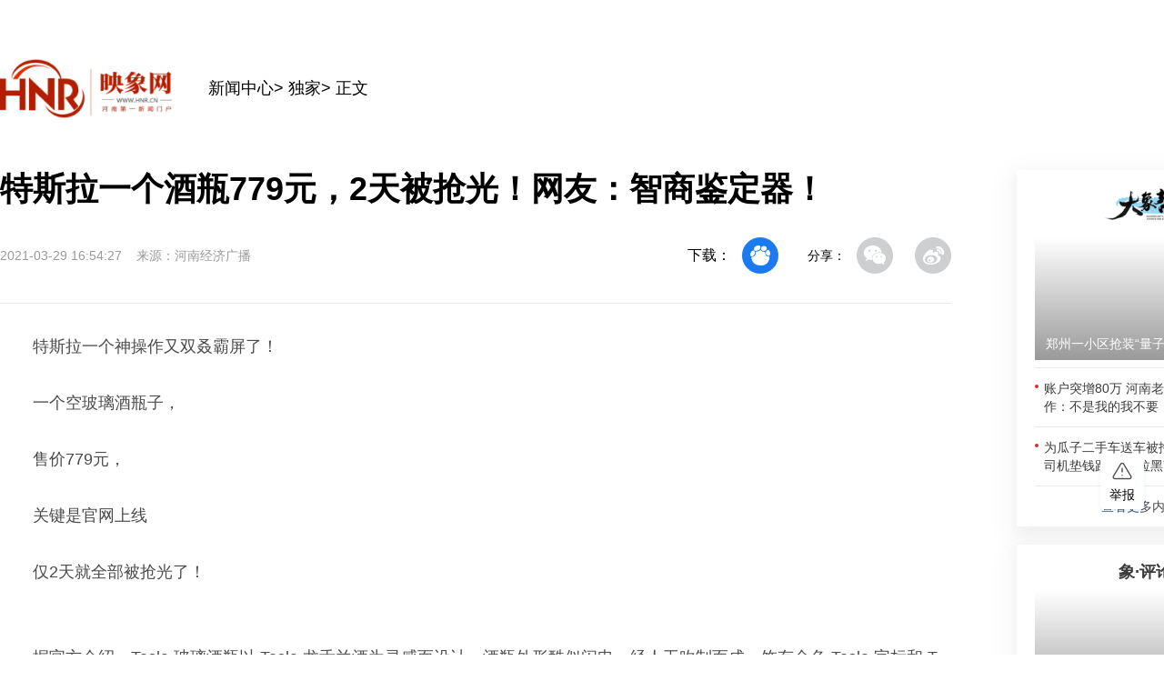

--- FILE ---
content_type: text/html;charset=UTF-8
request_url: http://news.hnr.cn/djn/article/1/1376457210435080192
body_size: 2168
content:
<!DOCTYPE html>
<html lang="">
<head>
  <meta charset="utf-8">
  <meta http-equiv="X-UA-Compatible" content="IE=edge">
  <meta name="viewport" content="width=device-width,initial-scale=1.0">
  <meta name="referrer" content="never" />
  <link rel="icon" href="http://d1.hnr.cn/v2021/common/hnr.ico">
  <title>特斯拉一个酒瓶779元，2天被抢光！网友：智商鉴定器！</title>
  <link type="image/x-icon" href="http://d1.hnr.cn/v2021/common/hnr.ico" rel="shortcut icon">
     <meta name="keywords" content="特斯拉,酒瓶,抢光,网友,智商鉴定器" />
     <meta name="description" content="特斯拉一个神操作又双叒霸屏了！一个空玻璃酒瓶子，售价779元、" />
    <!-- <link rel="stylesheet" href="https://cmsres.dianzhenkeji.com/static/dx/pc/common/css/page-base.css"> -->
    <link type="image/x-icon" href="http://static.hnr.cn/hnr/public/hnr.ico" rel="shortcut icon" />
    <script type="text/javascript" src="http://d1.hnr.cn/hnr2015/jqlib/111/jquery.js"></script>
    <script type="text/javascript" src="https://static.hntv.tv/total/ch/hnr2025/common.js"></script>
    <script src="https://res.hntv.tv/lib/sensorsdata/sensorsdata.min.js"></script>
    <script type="text/javascript">
         var _bdhmProtocol = (("https:" == document.location.protocol) ? " https://" : " http://");
         document.write(unescape("%3Cscript src='" + _bdhmProtocol + "hm.baidu.com/h.js%3F7dc9841fcb7bb1666d47344800f2c9ca' type='text/javascript'%3E%3C/script%3E"));
     </script>
</head>

<body>
  <!--1212 -->
  <script>

    var userAgent = navigator.userAgent; //取得浏览器的userAgent字符串  
    var isIE = userAgent.indexOf("compatible") > -1 && userAgent.indexOf("MSIE") > -1; //判断是否IE<11浏览器  
    var isIE11 = userAgent.indexOf('Trident') > -1 && userAgent.indexOf("rv:11.0") > -1;
     
    var browser = {
        versions: function () {
            var u = navigator.userAgent;
            return {
                trident: u.indexOf('Trident') > -1, //IE内核
            };
        }()
    }
    if (browser.versions.trident && !isIE11) {
     alert('检测到您的浏览器版本太低，请您升级您的浏览器！')
    }
    
    //跳转到手机版
    let urlStr = window.location.pathname;
    let articleId=urlStr.split('/')[urlStr.split('/').length - 1];
    let UA = navigator.userAgent.toLowerCase();
    if((UA.indexOf('phone') != -1 || UA.indexOf('mobile') != -1 || UA.indexOf('android') != -1 || UA.indexOf('ipod') != -1) && UA.indexOf('ipad') == -1) {
         window.location = `https://5g.hnr.cn/news/0/1376457210435080192`;
    }
    
</script>
  <noscript>
    <strong>We're sorry but <%= htmlWebpackPlugin.options.title %> doesn't work properly without JavaScript enabled.
        Please enable it to continue.</strong>
  </noscript>
  <div id="hnrArticle"></div>
  <script src="https://static.hntv.tv/total/ch/hnr2024/hnrZhengWen/_hnrArticle.umd.min.js"></script>
  <!--微信分享 开始-->
<script src="https://res.wx.qq.com/open/js/jweixin-1.2.0.js"></script>
<script type="text/javascript">
  $(function () {
        $.ajax({
      type: "GET",
      url: 'https://dxapi.hntv.tv/dxshare/wxconfig',
      data:{
        url:window.location.href
      },
      success: function (res) {
        if (res.code == 0) {
          let data = res.data;
          wx.config({
            debug: false,
            appId: data.appId,
            timestamp: data.timestamp,
            nonceStr: data.nonceStr,
            signature: data.signature,
            jsApiList: [
              "checkJsApi",
              "onMenuShareTimeline",
              "onMenuShareAppMessage",
            ],
          });
          wxShare();
        }
      },
      error: function (e) {
        console.log(e);
      },
    });

    function wxShare() {
      var title = "特斯拉一个酒瓶779元，2天被抢光！网友：智商鉴定器！";
      var description = "特斯拉一个神操作又双叒霸屏了！一个空玻璃酒瓶子，售价779元、";
      var link = window.location.href;
      var imgUrl = "http://d1.hnr.cn/weixinshare/share-logo.png";
      //检测api是否生效
      wx.ready(function () {
        // wx.checkJsApi({
        //   jsApiList: ["getNetworkType", "previewImage"],
        //   success: function (res) {
        //     console.log(JSON.stringify(res));
        //   },
        // });
        //分享给好友
        wx.onMenuShareAppMessage({
          title: title,
          desc: description,
          link: link,
          imgUrl: imgUrl,
        });
        //分享到朋友圈
        wx.onMenuShareTimeline({
          title: title,
          desc: description,
          link: link,
          imgUrl: imgUrl,
        });
      });
    }
  });
</script>    <!--微信分享 结束-->
</body>

</html>